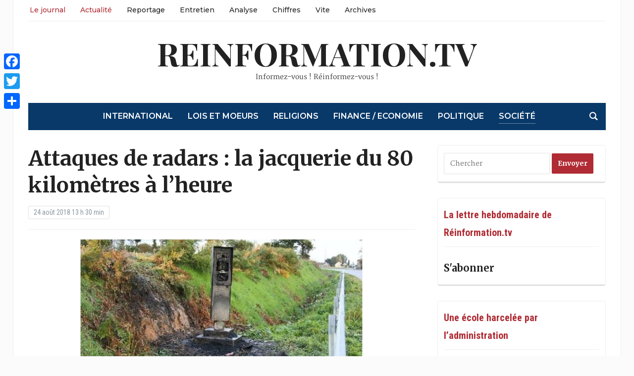

--- FILE ---
content_type: text/css
request_url: https://reinformation.tv/wp-content/cache/autoptimize/css/autoptimize_single_5b1d71447b6b83c8d9fe796faacdeadd.css?ver=4.2.9
body_size: 747
content:
@media screen and (max-width:1350px){.page-wrap{max-width:96%}#main{width:67%}#sidebar{width:30%}#footer{max-width:96%}#home_ad img{max-width:100%;height:auto}.navbar-brand.left-align{max-width:50%}.navbar-brand img,.footer-logo img{max-width:100%;height:auto}#head_banner{max-width:60%}#head_banner img{max-width:100%;height:auto}}@media (min-width:1000px){#menu-top-slide{display:none !important}#menu-main-slide{display:none !important}}@media screen and (max-width:999px){header .menu-top-container{text-indent:-9999px;height:0}header .menu-main-container{text-indent:-9999px;height:0}.menu-top-container.mm-menu{text-indent:0;height:100%}.menu-main-container.mm-menu{text-indent:0;height:100%}#navbar-top,#navbar-main{display:none}.navbar-toggle{display:block}.top-navbar .navbar-toggle{margin:10px 0}.main-navbar{padding-left:15px}}@media screen and (max-width:1110px){#main{width:60%}#slider{width:100%;padding:0;float:none;border:none;margin-bottom:30px}.featured-widgets{float:none;width:100%}#sidebar{width:37%}#main .homepage-widgets .homecat ul li h3{font-size:16px}.recent-posts .post-thumb{max-width:50%}.footer-widgets.widget-columns-4 .column{width:48%;margin-right:2%}.footer-widgets.widget-columns-4 .column:nth-child(4n+4){margin-right:2%}.footer-widgets.widget-columns-2 .column:nth-child(2n+2){margin-right:0}}@media screen and (max-width:980px){.page-wrap{max-width:96%;padding:0 3%}#footer{max-width:96%;padding:3%}#main{width:100%;float:none}#slider{width:57.45%;padding-right:3.5%;float:left;border-right:1px solid #eee;margin-bottom:0}.featured-widgets{float:right;width:39%}#sidebar{width:100%;float:none}.section-title{font-size:26px}.carousel-slider .item{margin:0 2.75% 0 0;width:31.5%}.carousel-slider .flickity-enabled .item{margin:0 2.75% 0 0;width:31.5%}.navbar-brand,.navbar-brand.left-align{max-width:100%;float:none;text-align:center}#head_banner{max-width:100%;float:none;text-align:center;margin:20px 0}}@media screen and (max-width:768px){.page-wrap{max-width:100%;border:none}#footer{max-width:100%}.recent-posts .post-thumb{max-width:35%}.readmore_button{display:none}.footer-widgets .column{width:100% !important;display:block;border:none}#comments>h3,#respond>h3{font-size:22px}.carousel-slider .item{margin:0 2% 0 0;width:48%}.carousel-slider .flickity-enabled .item{display:inline-block;margin:0 2% 0 0;width:49%}#footer .footer-info .designed{display:block}#respond .form_fields p{margin-bottom:24px;width:100%;float:none;padding-left:0}.form-allowed-tags{display:none}}@media screen and (max-width:740px){#slider{width:100%;padding:0;float:none;border:none;margin-bottom:30px}.featured-widgets{float:none;width:100%}}@media screen and (max-width:640px){#main .homepage-widgets .homecat ul.featured-stories li{width:100%;margin:0 0 30px;display:block}#main .homepage-widgets .homecat .post-thumb{float:left;margin:0 20px 0 0;max-width:30%}#main .homepage-widgets .homecat .post-excerpt{display:none}#main .homepage-widgets .homecat ul.featured-stories li:before,#main .homepage-widgets .homecat ul.featured-stories li:after{content:" ";display:table}#main .homepage-widgets .homecat ul.featured-stories li:after{clear:both}.recent-posts .entry-content{display:none}.col_arch ul li{width:100%;float:none;margin:0 0 5px}.post-meta span{margin-right:10px}.post-meta .views{float:none}}@media screen and (max-width:460px){.carousel-slider .item{margin:0;width:100%}.carousel-slider .flickity-enabled .item{margin:0;width:100%}}